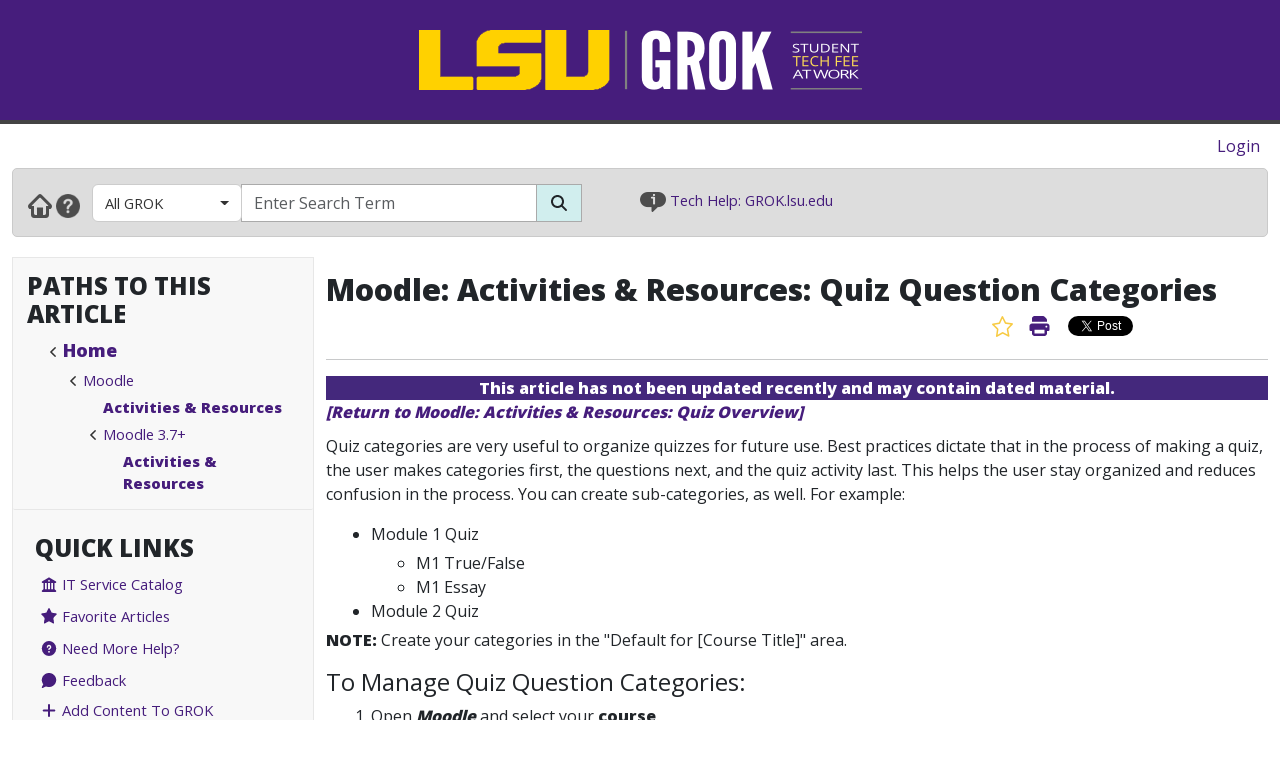

--- FILE ---
content_type: text/html; charset=utf-8
request_url: https://grok.lsu.edu/article.aspx?articleid=20346
body_size: 25396
content:


<!DOCTYPE html>

<html xmlns="http://www.w3.org/1999/xhtml" xml:lang="en" lang="en">
<head><meta charset="UTF-8" /><meta name="viewport" content="initial-scale=1.0, maximum-scale=1.0, user-scalable=no" /><title>
	Moodle: Activities & Resources: Quiz Question Categories - GROK Knowledge Base 
</title><link rel="alternate" type="application/rss+xml" title="New GROK Articles" href="Rss/rss.aspx?type=new" /><link rel="alternate" type="application/rss+xml" title="Updated GROK Articles" href="Rss/rss.aspx?type=updated" /><link rel="shortcut icon" href="favicon.ico" type="image/x-icon" /><link rel="search" href="searchprovider/grok.xml" type="application/opensearchdescription+xml" title="GROK" /><meta name="description" content="GROK Knowledgebase is Louisiana State University&#39;s online support environment." /><link href="//fonts.googleapis.com/css?family=Open+Sans:400,800" rel="stylesheet" type="text/css" /><link href='/Content/site.min.css?version=1.0.0.9' type='text/css' rel='stylesheet' /><script type='text/javascript' src='/Scripts/site.min.js?version=1.0.0.9'></script>
    <!-- Global site tag (gtag.js) - Google Analytics -->
    <script async src="https://www.googletagmanager.com/gtag/js?id=G-4DDLKCXMKD"></script>
    <!-- Matomo Tracking -->
    <script type="text/javascript" src="/Scripts/Matomo.js"></script>
    <!-- Consent JS/CSS -->
    <link rel="stylesheet" href="//lsu.edu/_resources/cookies/cookieconsent.min.css" />
    <script type="text/javascript" src="//lsu.edu/_resources/cookies/cookieconsent.min.js"></script>

    
    <script type="text/javascript">
        var grokBrowsingContext = 'public';
    </script>
</head>
<body class="body" id="siteBody">
    <noscript id="bodyNoScript">
        <span>
            <img src="https://piwik.uss.lsu.edu/piwik.php?idsite=1&rec=1" id="piwikTrackingImage" style="border: 0" alt="piwik tracking image" />
        </span>
    </noscript>
    <!-- End Piwik Tracking Code -->
    <form method="post" action="./article.aspx?articleid=20346" id="aspnetForm">
<div class="aspNetHidden">
<input type="hidden" name="__EVENTTARGET" id="__EVENTTARGET" value="" />
<input type="hidden" name="__EVENTARGUMENT" id="__EVENTARGUMENT" value="" />
<input type="hidden" name="__VIEWSTATE" id="__VIEWSTATE" value="Ft2oIRQzd/4rgoIQmZu77M0gAgwhSMiDf2EuC0h7xer9E8uv5KTRZcpb0f6KRkzpCwiGZwRzecp/bOsPn4kJQ+wZoaW7/23eKSOBSYA4Y9QNgSztE7EFq1YG/f/EeWnfAS/FK+uGbJsr6XfCRe/BBuciNOERZIOJMMq24VcwihgolppyIsdisnxb1bSVFVty9Dnwtgn0oWsW10IGWhAehQULq4Rbq1rorKaJqp8LISWIIW12H3qS51HMX7sYR5UB7eAEE82CortkDyBhX2+/kDb/oCM/BKvGhRfxzj4LnzFvLvNSPkzK/[base64]/b6SqTljHxSlnUhbdAZZz451DKSVNC2yP+LVM+prZuFgy3xQzywRBR3gMqKr8YT7XmHdJBARKMvQs6A+DUFf1z4rqgUH/39p91Ctwi6yj7a6dFqnCWAWaUTbEI9fg/MQ7NN6Tup+8ka6nNzrQ38DRnbmtoewGEbGxU5mii5jQorSakNUJcg3MAjZkbsZrG2Mg3eiFgkrjvOilG+Zh5zsemK/SkNvvodCS+EFBpzqmI7dVvK8hhvUl/9WlR0xAqceM+IYJKFDz055kwqY6C2G0r3n8SSHmbkXqVp3d/3OEH7dAXOAKUL/rIM0Uw+aZ3pIJ/GR4KIjXzVCZRLm0XssDJyYSizGibPEQeaaxkFhLqKfS8FJIIRgEcocWdGZn55pLimVmEIS+Vlesf/cX3tTMw/g7pA8fcxKAYi1HhLe67qz8whoU+c3ddWrw7PMIB2WaazkibWiA/55Tax0AMkTPMFtav/tK/oCT9Xzr4OuXIdbeIoTM8xFlloKG9cHDA/r/zmUSAT4nUxwj+UNaEHOgxKbHk2ppyx0/slupIzm9UZ9+wiRUo4Vi+Qyh5zS9hqgn8T3nmhTZPpF9UTeol9GWXrno/w6GKp9KFqBqNKV/MV4uldn8Hh5SncWTBx/nDBoPt9mhdrm49Po1aDDoBCWpidvJhaxbnUvAehPFv7kFurZxpYRYeEz7JhBd3jxt1G7r4443AgUec5VmNpaezvWc6cd6NjK53qnuzWZNRv/1cZctKBc26mW8Wjbz220FgFCcPUEMZ9QpsN7rD3AIHcObr5idq5te/[base64]/OaLJ1c8XxvfO8h36EqNN5pEjg41zic3W405mHYaunYsg3InJyJ3kHvqdKOJHjtuiwed6cwAgwE4D340NL0LVhSGTVa7SQLMqBVqZKqMnsa+DPHy+uqNcbIhYMvHOcT9PhlcgS0ISx/d1GHNk8Sc2tCtSE5uPaOcll6auYtsLCNHrrptLDHLC8vdX0ObA/Y+mV1sf5LQamwIP//uaX8TLXD4DmHgQmIhKfkQaZQApDE/hpuOHU82ouUDQ1xEmJl+iAVuKJvukStc7sY4b10H4wI2yMPr6gMK8HFQhQMagP+wkZvrS5CuA0s1gm5OEunGfkZSOQi23u3y4SXK3fdGmQ9AgY1HXZi9lhsYNRJ6No7JEqrt4iwXrq+558Ai/GuZZlt5LxbkCxKZrp/062CaJjRxXlzHFFiP6F0c8LrX1SRgJrNH0jMzBAnu76aa5EhGWLqfDweaa1lNu/BLdRwbD8kdkyoQ3W+5QnVAf4mngx0qpqej8hgKooHX2gXoqkaiAjO6gVXZeMg9rZl3/dVvLFf17GBbpmAe+9GeKba6hmD+03UV2xFr5tQaa5A0EUKLd+Pr4VGsYt+J2Jbr2lUSfCh9O5c1eLWcL1Gkyt5t/BtBz+4mvlrajNfnBEeaNVG57Y41r5F6L0BlgH0zRBGLZbG+oWAWvRvTb8KtYnfsVcjvAw012PE/Szu2ZKvD3D8xd7vd8a/KFQyy+6S/viR1mOPQFreGzE0CF5CyU+EDX0lfuPqZ1vwi3uKtNsk5+uYuU9jxNq6ncEmC1oTi56zyeuwKnrertDF/g8zvaZda+sLzKJsGsxxDDbtIgk2FjiXzc488fxNKKDhCWtHeNA3oAqlLrmsJWX/RdkD24vkL3dLMaiKPhGWaGy4mH8XJJyzyysWjKfpwVOSB++mvWaUG+MQ/[base64]/wqfodlsCICMYbdCD3tlMyWyC+WpgeMVYEHvHIVq3EayIcflJNDA7MEDDi6U/1KwHl0IZUPfqJQw/KoN8Mvh+0ZBqruRfZm7Szx5FyFC5b8EGXl5LS46CwK6d7xXlDa59l61fWMa3wAbaX47hGKzRZlrVuZ/pqgBs3Ny+J402u8FzgqGQUv0u/M6X7taFdr14xbdLnoMz0GHrp48JsPcFRPcpdTWuGWHLt13bn+6L1/O6NYF8Dci37yXBs12PGelCgzVffxI3c2rRFVDFZ9B2J+SyxTsDmdRxqszza3SA3wgW7iAR9PQ6BEDp5uIjN/GI3zcRGr1yALit3Oft2pI8A/KIQVnz8W6TI99QGBH9ySKi0uO80TK73/xS70Q8/xbBjFYrHuZAsL5Qr4/NILl4rHU0Ig5uZHpjineWff3hEcOcKlMDBdN2ByvvzCOa2FIfKPsUQrn6dOcxXHOrkQrWCen76bjgeeW9YUQOkof7U6eDmGdONXHUI0Qstg+uTXLdNxEGFqkI6XSt7r3f5z/M2raaEa/ZSFf3dzRYk40ClYDTDkALDLq0k1JyWuioBy/d/[base64]/h6MY4QZlAnQOkrxDgVyciFsO8k8Jr9pUU3mDWcPf+cWhuo3cHG9pFBCsG2YUluLBenZTyxueiNIKzud/3+FJTjsleHuQum0Rj7TE/ZAiRbqzJHPy3Uvxcelo9f0Jm0xBAgONbLlt76lMfAVV9M6A7y+HyHyVkLxg0ikQldrdjZ2GCr7zFh6wO0cFIwn6Y/A4NEaYyBUnqhX5JyBch4POuUfABLb/[base64]/GWvodpShLLhN94CIUGSG6QTZTKM7WELEq0aof049HPmCZnh0Vi7VPI1RanEP/OlyzIXDWbN2oL0tXqSIN1FApnFOzIqN4IiM7usg3WCh6hnMGYKyll5pUc2rZdih9JoPevPLWqvUO3apQ7Fw3CxP6YVUYrwDaE08Fg3sRlM84DtKGFLLLMpJeEOvjslhdt//L7WLk3vqz76A0UzsEV3PH7MKqct1/BbwuZhDwERLkSyhDcbI3l01F21LOdyub+obAWJEhWNtmlvIWZR6z5iFEriHqrQQ/Y0PY2p288IZorvyYepggm10JMwEvwpDTU6/vjpkm8tO2dQh3uSdiRNQRl4rq6XHCFFKnUccYsQRTolmkmna+tYNgWC365laSBaBl+CjWmr1lfZcP/[base64]/fPzPsabz/PCR1zFFbPmSUZZwzcr19MxrMfzCPzeAmMBUyTWyQkLtXaeScrXRZDU1U7LO3wpJat3w6Qzk7AwhoDn3NQXwRUQawjThvlOuCc/ZLGtO8jLlCdVruxVynvma3eAEaaqou5S4/4wmDFtF8SELWtQVMswGcepIFkZD6g+/Q2fDcXZm0YQYkaXDhondonmOu9yY+WuPx821GEpFaWDxFvirG3bGUHFj3BF6GPfMrA95pbbDKDvlZ3krD6erXlse/c7jzp16KiLgDp1N9ZctNDuf6KU2euFazRE0ROXXILT4YK5yKKJV8Gx4smqEx1rlaSPKnW2mtLlCir36US79jNI6lzzmHlsRS5ih2VH8VDu1igqQv8W/m6dVMKu7Iw45UD+NDTDKGe/DCPhkfx9gQrMkdfnh04OBfC4aH99DTkeKZ4jY8+S4qxoZaMtlB/BUEkMevMZ/12dH7aSmN5MzcEELxUaqbBy8MgE82fEqEMcP5RtGDvRhe5exSLcxgLVlWOHb64Brhv5H9jsXIsz0FRyquLdUhsn38NFo50F31mPxI95PSxHSHgfgnwimA+e1kR5C4Wd0CcZHbdoEBnR2Ma9oDt2xEzKleaWG17BsU+arxHOz2IVnzTQ23xsfj/O4qm5vMOJY2mPDRNV9Qca7gUDTqoomxxCvu9FkIir2Picmdh/W2sefrc38K/gKBrEwQvCYE9wLe3FOv4N2/PfdD2NgR73u6NxORVnvrM422VvKxjqR//zJfHEbIcwN8zJVUz/BwiLYBshZuxeNr2GmxrjY+VHnXA1Sp7OpaCT9GSWNzb4PhKGIp2w9z+TdnF9t9ANfShgLbLNJESJWmw8SaqMFTVzYtcamwJTFvfGFDINHFUCZdQmz5LTTVwOnQYTSl8kGMtc/BjHsLgL6mVAiFPSkWemP05sYmgtEjC14bi08L7VPn9Z7P/Q4EZqhzk9gg3QkndsxY4z42UBynSB4oSaEqaBomk18UsVoeOSuG4oGrtnyQRWO0Bct8qOLzhOzrq8YgMirXXpnDUYjMx5ar8J1rUrtdnzcoqUqVEm37OFI/2pUKmsgO9FYgS9++VDUgT7g7fJXBkKKo+13K0P4UvUR6nz2J/iGT9zCS7ncU8pPmWOKaiknUmsR8+eBuclH/HNzNq/LnDYSTYL5TNNG9jzLhiZv6yVisqFcFP+RWH51/hc+JKxH4ZbYp2XTEDGiX9GGGGPKf1XoDCLL8xqhoUOXQ/F023arWJLgrTaTvBDX/HKR1AbtG+e5IFJFl5FLz/5vJ9eAN1fRlZgiiKt1oxNfc73eu/BWs089ftekk4ETjac21VCnkrxqqf44WBQ5x/0OonjaWBDaW4Laoh89XnxQnBKWXwTguDOZY37zwp6VlS/54OpOpShDxTt6mH65pSyJV8h0AUhqCJSXpsyEqShLphgTJUiG0k8v1oollHxUIrWOQjAf1UJdsMTqVjf83M2wEHqyjnQENILcmqljKu9WnZNPuhpB9VsfVYIHYqj+y4G1T3tQExFyHRIAni++zHqQHvgp3XVoP7yzHWisLdXoC/pquAlXNLuB9Qum/Qij7fx0sVmBcq0Qal4bSAMJynOUSPh5yIFJQHcQF+xSZPTnseI91nIIfAjkSzm4OQwbBdmUW6kQZs5pV+ZPq//KirX+pmHAuNoGfoknaTrNQv8ximkbQP+Fvcl0/g/H7dABVoj75tFBoVXs5zvd4KkDxIjDpTAxAhq+x2kmQVXPFep1/UHPTxX3Y0MMTctzYF3m3NmpAMCH1Mh/w+/Te9Gf7JUoTZn2s0apJAanMrp3GjNxhKJTcq3aOQH6C+qxM5SVT6cgo1CDaYFk9gC1UtFNCYttQgXtLcoK61x9JIzyp6t/qQT0yZl5BOLDuSkMYOrTUn4kwTYiStnt4dp70x2j3s9/ggUBZYg44evytUeeVX1bbkZb5P8yvxKOL1BuphohJorcYloFC/b2XAVs1RY5FM5yato7HUqjtiLXvY4/UkeqMb1OPGZ5XtRi8+eNk+XDT3DrlPNAlJKXBXbNfO6XcClEasSOJEiGGGi/YHAmE7d5IJmFp2Ridv72GNuETg6DvQk+0NcJHO8FlE/qI7dYYRdyl8X+G0p/[base64]/iFoJNIQ0rz0XgVfaf5XJuwMDMlK+dzBVOIP0K9BNPcQhMA5owlFCqRcgfJCaKFgx51BH2T6FE/QG1QfRmzxPUwxeAtcAv3LEwi4Mbl3Okah0FPL5cw5PfSNpssAUYccFPZ+2jKaoJyTLuXb7i/GGKuKALFeX8EFF0LG9m8KX+K3d0PpcQKpiSiAPK75vXBghZtnFuqb3C0/A4vE6yvxXcogf6+Ut4u2hmPjWaZy/DMZdJR/d9L/zvN7obu2vxWA5ssMz3gxOZSGJifU6HR7Cb8A6mgyEaGxHHc7o+ZUc9AP3pYMdaXb+vnR+9H+RGNonGd/kKHPx/qjGDTiyhnoD7LDHHqdbstiBxA5cluqZcMdwqdR55fDgDg7z8Bqr7JVLHIPdUne7WCmmvkMCeQ75mTAo8+BpZqRen0sWyAXxdJ3eF+wI645GRjwhyMf+YflbCUeRpkyZv+Q2AqSl/MXWyN6qq6UowYAFVci3Rt5EpF5orRxx2NDo8J3sLxTTwoR93v0VM4kmmminoyUEEPnK01S8EsPLPQyd2/sCve6ALQsCi4wNq0K/kIBnfZUI8KBruRdnDuVEbtSBDs0BjxyeCBqzvWeq8hM7AD3XIX6iQGONB0S67M/n1v2CQgHbDO9a2BMrqvjuKYsD1Upmd1DfxLISNn67HwKJcluUC+ey2KPoFdmC7iNVxfOOrGMp4MLlCv1JFvaH4EibP24zbhvqXJflSlAZjRBSevWavKlEcEqC11stdFr/ojZVX1zrxCMqebCYhxR3ND6GVHUt11FfwnZ/BaVVlLD+/fq2jFxB+4X/7d8tgDnNrL8SxNwVfa/Kcc6yFCFCdhKvB/uDaZ1xDCvmFwQD93NPhmz0NWbEPamWqIMZcWJKMOwYZaBi3oY2c2ickTlYhakmoTIVL0caLoGi/Kesv8JEZKIPTYLahXyYn8gMNQH6LDldPPWqZuMzkVUtjXgkgMj/Mzu/PcwbQ2gjldjGRNtPO5buxp+FFXsyoRgY0TvA4wKUvnlHH7P9mvetpNVjHpL4MKuU67zcJK5yJk3ECNWxhXYV4/44UFseAkRFZYBEnCuQOFAUez45iDKmJxJF0BI1waCv6xF7XLC9JLVs9jN0cuD1Y8BhkMbUzO17XHXLh9C+IAL7ttblGGIJUTp9fLu3aZaEC4uDEUkwDYK3803hkGnHHFyX8eUEWvlfW/eZ6A5YpJn5TPunmRBp9ldlHuNb7sfS9aC7sf5eWicO9NhKdZ8vlcvQHALkKQ/Fw61Ry5QI5WqWVu5ymckIjEBIey1TJHTYaNWFgWWQex8EyYGPSXMn13+ycXxO055cFbCpUoR/jlQwEv+LP4w9kOtFiIdw/k/9l3xDTDogQ8oKi+QDLXAb07lDYUCfCW+IQtfrdnoIHBGqnECew6GzEUZoW19F/ioHmGzap5vYtkFHII4jvSKh5EQqMf0sL95awN/nfvxNRuBQW9jSZoMncUipyR9WuXHjEsNOGqwyhFC5JAz6qCt2uGkv0ymsntE4dGD7dX84H8rE7mbyNvEXS7fopRBW6cK1R6j2jMooOmeHuJIEQ7oiabi1g9x640/RCVDxpfcthrzQg2h2UZYPtk+iWQbS4BOIpnN/zhA2TpVje1/txuVU2iwgj4IUFmvbgzEtr8dNd7OSSK+HcTouczNtIICJc/9ktWVii7k2UBadJGAOdNBct8EMdk2tPS/XaAA5anRNAATbFk6wF33sqAUavCKD/poZ2JWmiUqofyWADvmP9FyXvHP17CmJR1rrAdUO9fEgXfQEk+5gAAdwgj6h/WMxNQpXCb2wdpfOiQEguMnkqdxUCNF7ARtTgVjUNszwy/qOGqNPK/DpFYctO+T5xAtVmyjikXqJER5lFLBicCUTKrTZOXZf4UriOOiLloFWnKc53EHjf+2D9+Y0GYWATMAUsJ4+Qu1bB1A2i14OSaYfL7a/L9740ArVySqisISWCVKYLC+8PFaVK+0Pjlp0nmB3WkuyW+m+Pccf/QYRsaG/MkXIHDSp4+viUktQR1qekaIfE1zMKk+YiOyWGoSPwfkVDJzYXZFkfYIHDlToobsL60W5Rn4Fg07QiHYjveT2dbUBdVPOxIUsjSXv8PpkPYKrWSXaZWIR3I3vM/Il9pI6/zMnNrTibCfukt7N8v+fmkK3cHJ6RsgF1R0L4bcAaQSgWM5u9yR34EOLyD8VVZVw3TJhu9dZNqweB91cDpllVx7fYH0mKuveKITony1NHzfrHV5DiuA7l9oTFtR/7+jHobLtBpXseT+p7Qw9fzgjCbCqEvdQslFMQ8tKELTBo86jvLH1uyZnU2y+Bb584En2x4rTcG4Iwx5kQyBg+AQXJ0CNjrAF1NhyUShEzkLtaBGdh6WCQJ4Vw874iaYCta64ldYC24vk6u5TOh+dTLbmNjHu63okv3Fd0Cvg19wZrG/BFfXaPFtZA8d0/5FiIb74aC34NNxlrrLW2I71g3cqS/G8tuOs8igPn7DpHikqfJsSKPz+2wU8YCs1mi8S2k3UdYu7iK7IE33wZZ/atKkIYWiSJH0qE2VUu62cXrqBiL2E6CKiWzhhUchb2rw9wSHqND/I4tAGm0kcqvtqu1TjumhYpo/JngZH49+opZX5WZKKg35s/PUZzztCoIWIY/G+olfxYHIcUasnT089kk+de21iXYw5vuXpnJ/C1qwVgKFw5keFyjJkfTJ2c1g7OS/Co6jKRoB8CPX6psG/z8cTRhti9FClnin5NF5RPX8g8eNxKqPHjsQdf284V+HFiDuWoo0Xs7phEgKrdohfubVuadV2IEstJj5JC7tqSbE/T3kDl13PcbeM9uy0v1HUz83ueGCol2ctvWn3q3KGl1xutOJH64sb+tuSXzUAiCd3t39lUFMv+NN04CO0fq1yooAwLARNROe6iAxoxrg4e2My8BSW39XvTY/HzohsfL+5IZtZ975m9sUji1TWNluHXVam09WxRjARier4hxKLcOQxeBa0C5I/pjEFjyDfunf5WSUMMS8nFysHUvSvLZL/Gn/jLEeo7t6MaTLjjfVd6FtzIUXmoewg4pDCt2IMXlU3vV+LDNNUmdv8U35yoUpHg1VkzTdZhq+yIP+/MS6dSywug9VdpQvaDoJckW3oj0zzW6HzGpNT30ET39vkHJWpc8I37MdnQzobF3AtxCCAqqceJM1pq+RDm7KZGCUxiVcYJaNMaEo9wPYy0OXezb0S1h/UVi9BjO/zosu7r4+9mrEkTXnkfy1GLX7rEoWIQk1Xpt5dS59dQLQZWGtaMJN8pB5bzSTSo1H39hnWnfYtAiZJdu1qBTFj4XJfuPf6YqtkaTPD60Y7WX6iRWkiNm+K7/Htn3aZlbQtGZscdCFH/GZ30hQBvTzf43Zqx8oy64yVYclD3eQOwzWnwtSmo6KJbn2hCF4O17+/jWf4AAjzKutkw+0yOQLRuYJhOOt59J0x/MODhbKhqVsCwhMNdcluc2lLULm3jzPDzl5y/nfZ4pOQAuwz3xptaOHura63MXwAHITdbZNDQu6PjBxRFX3ko2btonb+3rnWbQOa/KZFHcKTzIiDpZmz0k9K994TR4H1vvQS/QjAjYLEsyjAvD2vaKUprv9sGgDek0PjF4i+/mz+8YHOZZBUUD0FCHUUfuusdx1cMkI6uj/[base64]/d5cMY2W81d9YpLRbIG9FV5lq2pOEkwteK90mGOErZFXuPoMwyUvBwMlHVtp3oj0UcxfSYZwMZbrr0/n5aiV6YVe3ttYMXiEaMs3OgQk0CusRdwQqGpViOeO8NYrabzioWtHbgHYKG+7ZqvGAMhYRMw5cvCXmTpe2n/vyrze6yU8EazXQkXrmpjkmVNzryO4NAF6pryQow50DhLqljp/CpQMT1+1pCcN9twPVu1EIiWdXiT74XrX8awrYOcBorvm+KMBMFCFcePThNFmrhmmS2XbmQQE22EjDSUZHcC1bd5Wf7y/j+W/[base64]/hPnntsy97JKFUl/oBbSGyngRps7WDy1jhKjbaD1KS1RFFIgznLn/UoTTD2iKqADsd0t5MMu9Nc44tAL25cMND3TPJO4Yk05TtKeZDS5YBFfpkM5tbRqBHd7I1uUzS6f5mznm2duiQGhvVE6gWs3xaxL5exNwqOLjsPFF18jv+JlyIRhg90QX08aqUHujaylRkcyb8dVH2vTn/gAnuAqr4kFeBAAtK4hrnLv1JfT3b6pUtvlFYomZc2hsiqUBNiZG/HVAD7lotLFVNU/1i7SfhCt4OjRMXTHy7AHuItFg9EhdHluc0GQVHE61lW1t6k4WZjmnpQ7Fb7KU5ekGzD9OrfzWt/iSm2Ks1rw4tx7BMizQodI8beDEcA84KMAYzv2ga4GOMhpZtfG0e4VSuzwqfhrUJLwIcbdrvVZOYqK6IQ2wHMVd/[base64]/[base64]/mbfQe3Y7Ytav1pdBL2Bm0Ij4lgn+m7Cu2DJVLhtTGRKI8NFjsKcOdrx5FVbT75ZfM4FTE7IDGCwQSDTHkZXA0RF7Y47JED" />
</div>

<script type="text/javascript">
//<![CDATA[
var theForm = document.forms['aspnetForm'];
if (!theForm) {
    theForm = document.aspnetForm;
}
function __doPostBack(eventTarget, eventArgument) {
    if (!theForm.onsubmit || (theForm.onsubmit() != false)) {
        theForm.__EVENTTARGET.value = eventTarget;
        theForm.__EVENTARGUMENT.value = eventArgument;
        theForm.submit();
    }
}
//]]>
</script>


<script src="/WebResource.axd?d=pynGkmcFUV13He1Qd6_TZGGLyQkRdc-6WN9s9C4pUnkLCdzIuOx4b5jS0Rw7EtEUHq5HLft5ozw4goVzBVAs1Q2&amp;t=638901346312636832" type="text/javascript"></script>


<script src="/ScriptResource.axd?d=NJmAwtEo3Ipnlaxl6CMhvnAoQyxS2Wq32GF1H2e3jWxLC1uJ8_2SVJGdCBiKq76Ulb5nYGYZFN9oIC7tabiy_qX5QG_E8qZ5mHXTWVfKx04lvAOhOS2NyqD8mywI9Rz9QACMpECmt_Q5XNd1TKzJVBIz6PPdYmJ7azawog8wMhY1&amp;t=345ad968" type="text/javascript"></script>
<script src="/ScriptResource.axd?d=dwY9oWetJoJoVpgL6Zq8OMWurAlkuEy8uFh8E2RCX3ah4FEuQYbl2y9gsbDGQcOAQmt2WgvQJTzfalJGteuh0vBDQBRp3VvBoVWfPKyWRxfIzGDZhcIp8KN9gzhF6nmQBPTHLoD-vD2BD9y5JKXEcJNqZ6r_aSQqVDl4Rk-5ycg1&amp;t=345ad968" type="text/javascript"></script>
<script src="/ScriptResource.axd?d=yK6HWheYVORsgudQ-CGP61w9WioePEpx5ry_q1dNuXGf5ZiABCDy3B4KO_O92vm19Ab6Zu2ajs4yTxMlyJp5brNMU89Pe13oQrsiAJq-tXvGzwtqj7h8mIxZIryNXA5bJLn_l-74O2A1n05l1HIoXV05pUP3z-H1Gv4MwbcFpCYbxv-8_dLsi4I3-KhCzum70&amp;t=345ad968" type="text/javascript"></script>
<script type="text/javascript">
//<![CDATA[
Sys.Services._AuthenticationService.DefaultWebServicePath = 'Authentication_JSON_AppService.axd';
//]]>
</script>

<script src="/WebResource.axd?d=JoBkLzP19aTuxbWOhHobYkREXIc3Co_PmL6YbS4rqmpXrd4PRhvRzxTon3rUBHwO7dznVxK1eTxMYrG60opHow2&amp;t=638901346312636832" type="text/javascript"></script>
<div class="aspNetHidden">

	<input type="hidden" name="__VIEWSTATEGENERATOR" id="__VIEWSTATEGENERATOR" value="2173C2F0" />
	<input type="hidden" name="__SCROLLPOSITIONX" id="__SCROLLPOSITIONX" value="0" />
	<input type="hidden" name="__SCROLLPOSITIONY" id="__SCROLLPOSITIONY" value="0" />
	<input type="hidden" name="__EVENTVALIDATION" id="__EVENTVALIDATION" value="/plSCESlLE1QqZoYQnsUvu28OGmiM0F2yjXhLzw7iPiMNaT90CmTp/Ny22OfCDdPWhE5qT7deorCgXSS5iyzvbiggaPMe0xlk+aXq7/bEv7lh1cbP4qX2Ky6lis6+Ccoi4CH6OCPvh7sZJXtjMgclALyrIUltawk2bSvzDmM2xkbtQhCdeDRPdxEqO4c8nd+UMDO1TGjfRtnquZSuBIxMun9SxuJ/L17RrnGOyYQ13VNx3qhiz+ZxtxDlmiwDfKHz52l4ddTD73o87kg0exFAggUBb6ugoi6/RHdMhFTXCATeRP5MhIykqsxGH+mKeTUzQIhkSkqo99XhEZIdzVqZ5aO89zrhOUa8HaQdoyJBbTSyRYF9M5CaO42O9mCXY2wrB3iTyG0S6yRHOJkC5u+XZjlW0/X5zWWsFgoMTAGg16DVy04ux4kYk+0LfvxECFQCGEK9DWc/J73/2Xoewx6Ng==" />
</div>
        <script type="text/javascript">
//<![CDATA[
Sys.WebForms.PageRequestManager._initialize('ctl00$ctl00$smPublicMaster', 'aspnetForm', [], [], [], 90, 'ctl00$ctl00');
//]]>
</script>

        <div class="masthead" style="border-bottom: 4px solid #444; margin-bottom: 0;">
            <div style="margin-left: auto; margin-right: auto; text-align: center;">
                <a id="ctl00_ctl00_hlLogo" class="responsive-image no-underline" href="https://grok.lsu.edu/">
                    <img class="hidden img-fluid" style="margin: auto" data-maxscreenwidth="699" src="/Static/Images/Logos/GROK_Logo_small.png" alt="GROK Logo" />
                    <img data-minscreenwidth="699" src="/Static/Images/Logos/GROK_Logo_large.png" alt="GROK Logo" />
                </a>
            </div>
        </div>
        <div>
            <div style="margin-bottom: 0; background-color: #4f4f4f;">
                <div style="margin-left: auto; margin-right: auto; text-align: center;">
                    <div class="container-fluid">
                        <div class="col-xs-12" style="background-color: #4f4f4f;">
                            <div style="background-color: #4f4f4f; vertical-align: middle; margin-left: auto; margin-right: auto; text-align: center;">
                                <span style="font-size: 50px; color: White;">
                                    
                                </span>
                            </div>
                        </div>
                    </div>
                </div>
            </div>
            <div class="row-fluid">
                <div class="col-xl-12" style="padding: 0">
                    <div id="user-navigation-map" style="padding-top: 10px; padding-bottom: 10px; padding-right: 10px; text-align: right">
                        <div>
                            
    
    
    <div style="display: flex; justify-content: flex-end">
        <span class="d-none d-md-block">
            
            
        </span>
        <span style="padding-right: 10px;">
            
                    <a id="ctl00_ctl00_SiteLoginBar_lvSignIn_hlLogin" href="https://grok.lsu.edu/login.aspx?ReturnUrl=https://grok.lsu.edu/article.aspx?articleid=20346">Login</a>
                
        </span>
    </div>
    

                        </div>
                    </div>
                </div>
            </div>
        </div>
        <div class="container-fluid">
            <div class="row">
                <div class="col-xl-12" style="padding: 0;">
                    <div class="navbar navbar-default" role="navigation" style="background-color: #ddd; border: 1px solid #cacaca; margin-bottom: 20px; padding: 0; border-radius: 5px">
                        <div class="tw-navbar col" style="padding-bottom: 9px;">
                            <div class="nav">
                                <div class="tw-navwrapper">
                                    <div class="mb">
                                        <div class="navbar-link-group" style="padding-top: 5px">
                                            <a id="ctl00_ctl00_hlHome" class="navbar-link" title="Home" href="https://grok.lsu.edu/"><img alt="Home" src="/static/images/NavGlyphs/Home.png"/></a>
                                            <a class="navbar-link" title="Help" href="/About.aspx">
                                                <img alt="Help" src="/static/images/NavGlyphs/help.png" />
                                            </a>
                                        </div>
                                        <div class="navbar-form tw-searchbar col-xs-3 col-md-9" role="search" style="border: 0;">
                                            <div class="input-group">
                                                <div class="d-none d-lg-flex input-group-prepend tw-searchfilter" style="color: white; border-radius: 5px 0 0 5px">
                                                    <button type='button' class='btn btn-grok-category dropdown-toggle' data-bs-toggle='dropdown' aria-haspopup='true' aria-expanded='false'>All GROK<span class='caret'></span></button><ul class='dropdown-menu' role='menu'><a class='dropdown-item' href='browse.aspx?parentCategoryId=0'>All GROK</a></li><li role='separator' class='dropdown-divider'></li><a class='dropdown-item' href='browse.aspx?parentCategoryId=1554'>Accessibility Resources</a></li><a class='dropdown-item' href='browse.aspx?parentCategoryId=1536'>Accounts</a></li><a class='dropdown-item' href='browse.aspx?parentCategoryId=1562'>Campus Resources & Technology</a></li><a class='dropdown-item' href='browse.aspx?parentCategoryId=1378'>E-mail Services</a></li><a class='dropdown-item' href='browse.aspx?parentCategoryId=3187'>Ed Tech- Resources & Best Practices</a></li><a class='dropdown-item' href='browse.aspx?parentCategoryId=80'>Faculty & Staff</a></li><a class='dropdown-item' href='browse.aspx?parentCategoryId=3666'>GeauxGrants</a></li><a class='dropdown-item' href='browse.aspx?parentCategoryId=120'>ITS Departments</a></li><a class='dropdown-item' href='browse.aspx?parentCategoryId=1523'>Linux</a></li><a class='dropdown-item' href='browse.aspx?parentCategoryId=2679'>LSU Online</a></li><a class='dropdown-item' href='browse.aspx?parentCategoryId=155'>Mac</a></li><a class='dropdown-item' href='browse.aspx?parentCategoryId=1370'>Mobile Devices</a></li><a class='dropdown-item' href='browse.aspx?parentCategoryId=3428'>Moodle</a></li><a class='dropdown-item' href='browse.aspx?parentCategoryId=1721'>myLSU Portal</a></li><a class='dropdown-item' href='browse.aspx?parentCategoryId=2172'>Networking</a></li><a class='dropdown-item' href='browse.aspx?parentCategoryId=2414'>Operating Systems</a></li><a class='dropdown-item' href='browse.aspx?parentCategoryId=3686'>Remote Proctoring</a></li><a class='dropdown-item' href='browse.aspx?parentCategoryId=1811'>Security</a></li><a class='dropdown-item' href='browse.aspx?parentCategoryId=391'>Students</a></li><a class='dropdown-item' href='browse.aspx?parentCategoryId=3701'>TeamDynamix: ITS Self-Service Portal</a></li><a class='dropdown-item' href='browse.aspx?parentCategoryId=1073'>TigerWare / Software</a></li><a class='dropdown-item' href='browse.aspx?parentCategoryId=1603'>Training & Employee Development</a></li><a class='dropdown-item' href='browse.aspx?parentCategoryId=1627'>Web Browsers</a></li><a class='dropdown-item' href='browse.aspx?parentCategoryId=119'>Windows</a></li><a class='dropdown-item' href='browse.aspx?parentCategoryId=3377'>WorkDay</a></li><a class='dropdown-item' href='browse.aspx?parentCategoryId=3668'>Zoom</a></li></ul>
                                                </div>
                                                <input name="ctl00$ctl00$txtSearchString" type="text" id="ctl00_ctl00_txtSearchString" class="form-control searchBox" aria-label="Search Box" title="Search Box" placeholder="Enter Search Term" autocomplete="off" style="border: 1px solid #aaa;" maxlength="255" />
                                                <div class="input-group-append">
                                                    <button onclick="__doPostBack('ctl00$ctl00$btnSearch','')" id="ctl00_ctl00_btnSearch" class="btn btn-default rounded-0" aria-label="Search Button" type="submit" style="background-color: #D1EEEE; border: 1px solid #aaa; border-collapse: collapse;">
                                                        <span class="fas fa-search"></span>
                                                    </button>
                                                </div>
                                            </div>
                                        </div>
                                    </div>
                                </div>
                                <div title="Infobar" class="infobar d-none d-lg-inline" style="padding-top: 5px; text-align: left; font-size: 11pt">
                                    <img alt="info icon" src="/Static/images/info.png" style="height: 20px;" />
                                    <span id="InfoBarContent"></span>
                                    <script type='text/JavaScript'>var InfoBarWebClientServiceRoot = 'https://infobar.uss.lsu.edu/api/InfoBarController/';var CycleAllbool = false;</script><script src='https://infobar.uss.lsu.edu/Static/JS/Infobar.js' type='text/JavaScript'></script>
                                </div>
                            </div>
                        </div>
                    </div>
                </div>
            </div>
        </div>
        <div class="container-fluid">
            <div class="row">
                <div class="col-lg-3 col-xs-12 sidebar_wrapper flush flush-left">
                    
    
    <div id="ctl00_ctl00_siteSideBar_SiteBarTop_pnlCategoriesTree">
	
        <div class="sidebar" style="padding-left: 0; padding-right: 0">
            <div class="navbar-header d-lg-none collapse-header">
                <span class="collapsed-text"><strong>Browse</strong></span>
                <button id="" type="button" class="navbar-toggler sidebar-activate collapsed float-right" data-bs-toggle="collapse" data-bs-target="#sidebar-browse" aria-expanded="false">
                    <span class="visually-hidden">Expand Navbar</span>
                    <span class="fas fa-bars"></span>
                </button>
            </div>
            <div id="sidebar-browse" class="navbar-collapse sidebar-domain-dropdown collapse d-lg-block">
                <div class="sidebar-section" style="padding: 10px">
                    <div class="sidebar-section-heading-container">
                        <h4 class="sidebar-section-heading">Paths to this article
                        </h4>
                    </div>

                    <div style='padding-left:20px'><ul class='BreadCrumbTree'><li class=''><a href='https://grok.lsu.edu/' class='BreadCrumbVerticalHome'>Home</a><ul class='BreadCrumbTree'><li class=''><a href='https://moodle.grok.lsu.edu/'>Moodle</a><ul class='BreadCrumbTree'><li class='BreadCrumbTreeCurrent'><a href='browse.aspx?parentCategoryId=3429&searchString='>Activities & Resources </a></li></ul><ul class='BreadCrumbTree'><li class=''><a href='browse.aspx?parentCategoryId=3687&searchString='>Moodle 3.7+</a><ul class='BreadCrumbTree'><li class='BreadCrumbTreeCurrent'><a href='browse.aspx?parentCategoryId=3688&searchString='>Activities & Resources</a></li></ul></li></ul></li></ul></li></ul></div>
                </div>
                <div class="sidebar-section-group">
                </div>
                <div class="sidebar-section-group">
                    <div class="col-xs-12 sidebar-section" style="padding: 10px;">
                        <div class="sidebar-section-heading-container">
                            <h4 class="sidebar-section-heading">Quick Links
                            </h4>
                            <div class="sidebar-section-group" style="padding-left: 0;">
                                

<ul style="list-style: none; padding-left: 0;">
    <li style="line-height: 30px; padding-left: 0;">
        <a href="/ItServiceCatalog.aspx" style="vertical-align: middle;padding-left: 0;" class="GROKItemAreaListLink">
            <span class="fa fa-university" aria-hidden="true"></span>
            IT Service Catalog
        </a>
    </li>
    <li style="line-height: 30px;padding-left: 0;">
        <a href="../FavoriteArticles.aspx" style="vertical-align: middle;padding-left: 0;" class="GROKItemAreaListLink">
            <span class="fas fa-star" aria-hidden="true"></span>
            Favorite Articles
        </a>
    </li>
    <li style="line-height: 30px;padding-left: 0;">
        <a href="https://itsm.lsu.edu" style="vertical-align: middle;padding-left: 0;" class="GROKItemAreaListLink">
            <span class="fas fa-question-circle" aria-hidden="true"></span>
            Need More Help?
        </a>
    </li>
    <li style="line-height: 30px;padding-left: 0;">
        <a href="/WebsiteFeedback.aspx" style="vertical-align: middle;padding-left: 0;" class="GROKItemAreaListLink">
            <span class="fas fa-comment" aria-hidden="true"></span>
            Feedback
        </a>
    </li>
    <li style="line-height: 25px;padding-left: 0;">
        <a href="/RequestContentUnit.aspx" style="vertical-align: middle;padding-left: 0;" class="GROKItemAreaListLink">
            <span class="fas fa-plus" aria-hidden="true"></span>
            Add Content To GROK
        </a>
    </li> 
</ul>
 
                            </div>
                        </div>
                    </div>
                </div>
            </div>
        </div>
    
</div>

    

    <input type="hidden" name="ctl00$ctl00$siteSideBar$hfUsername" id="ctl00_ctl00_siteSideBar_hfUsername" value="None" />
    <input type="hidden" name="ctl00$ctl00$siteSideBar$hfCurrentCategory" id="ctl00_ctl00_siteSideBar_hfCurrentCategory" value="0" />
    <input type="hidden" name="ctl00$ctl00$siteSideBar$hfPortalCategoryId" id="ctl00_ctl00_siteSideBar_hfPortalCategoryId" value="0" />
    <input type="hidden" name="ctl00$ctl00$siteSideBar$hfPortalName" id="ctl00_ctl00_siteSideBar_hfPortalName" />
    

                </div>
                <div class="col-lg-9 col-xs-12 content_wrapper flush" style="padding: 0">
                    <div class="flush content clearfix">
                        
    
    <div id="Article" style="width: 100%;">
        <div style="margin-bottom: 15px;">
            
        </div>

        

        

<div id="Article" class="ArticleBody" style="width: 100%;">
    <div style="margin-bottom: 15px;">
        <div id="ArticleTitle" style="text-align: left; width: 100%;">
            <h3 style="font-size: 1.90em;">
                <span id="ctl00_ctl00_siteContent_ContentPlaceHolder1_ArticleCC_lblTitle" style="font-weight: bold;">Moodle: Activities & Resources: Quiz Question Categories</span>
            </h3>
        </div>
        <div style="text-align: right; width: 100%;">
            <div id="ctl00_ctl00_siteContent_ContentPlaceHolder1_ArticleCC_pnlArticleTools">
	
                <a id="ctl00_ctl00_siteContent_ContentPlaceHolder1_ArticleCC_lbAddToFavorites" class="addFavorite" title="Add to Favorites" href="javascript:__doPostBack(&#39;ctl00$ctl00$siteContent$ContentPlaceHolder1$ArticleCC$lbAddToFavorites&#39;,&#39;&#39;)" style="vertical-align: top;"><span class="visually-hidden">Favorite Article</span></a>
                
                <a id="ctl00_ctl00_siteContent_ContentPlaceHolder1_ArticleCC_hlPrintable" title="Print View" href="https://grok.lsu.edu/article.aspx?articleid=20346&amp;printable=y" target="20346" style="text-decoration: none;">
                    <i class="fas fa-print" aria-hidden="true" style="font-size: 15pt; vertical-align: top;"></i>
                    <span class="visually-hidden">Print Article</span>&nbsp;&nbsp;</a>
                <span class="d-xs-none">
                    <iframe allowtransparency='true' frameborder='0' scrolling='no' src ='//platform.twitter.com/widgets/tweet_button.html' style='min-width:80px;max-width:80px; height:21px;'></iframe><iframe src='https://www.facebook.com/plugins/like.php?href=https%3A%2F%2Fdevelopers.facebook.com%2Fdocs%2Fplugins%2F&width=120&layout=button&action=like&size=small&share=true&height=21&appId' width='120' height='21' style='border:none;overflow:hidden' scrolling='no' frameborder='0' allowfullscreen='true' allow='autoplay; clipboard-write; encrypted-media; picture-in-picture; web-share'></iframe>
                </span>

            
</div>
        </div>
        <hr />
        <div class="GROKBanner">
            <div>This article has not been updated recently and may contain dated material.</div>
        </div>
        <div>
            

<div id="ctl00_ctl00_siteContent_ContentPlaceHolder1_ArticleCC_OverviewArticleBanner_pnlOverviewMember">
	
    <div style="padding-bottom: 10px;"><em><strong><a id="ctl00_ctl00_siteContent_ContentPlaceHolder1_ArticleCC_OverviewArticleBanner_hlReturnToOverview" href="/article.aspx?articleId=20185">[Return to Moodle: Activities & Resources: Quiz Overview]</a></strong></em></div>

</div>

        </div>
        <div>
            <p>Quiz categories are very useful to organize quizzes for future use.&nbsp;Best practices dictate that in the process of making a quiz, the user makes categories first, the questions next, and the quiz activity last. This helps the user stay organized and reduces confusion in the process. You can create sub-categories, as well. For example:</p>

<ul>
	<li>Module 1 Quiz
	<ul>
		<li>M1 True/False</li>
		<li>M1 Essay</li>
	</ul>
	</li>
	<li>Module 2 Quiz</li>
</ul>

<p><strong>NOTE:</strong>&nbsp;Create your categories in the &quot;Default for [Course Title]&quot; area.</p>

<h4>To Manage Quiz Question Categories:</h4>

<ol>
	<li>Open&nbsp;<em><strong>Moodle&nbsp;</strong></em>and select your <strong>course</strong>.<br>
	&nbsp;</li>
	<li>In the&nbsp;<em>Administration</em><strong>&nbsp;</strong>block, click&nbsp;<strong>Question Bank </strong>then click on <strong>Questions</strong>.<br>
	<img alt="admin menu with question bank selected" style="border-width: 1px; border-style: solid; width: 220px; height: 474px;" src="image/56584.png"><br>
	<br>
	&nbsp;</li>
	<li>Click<strong>&nbsp;Categories</strong><br>
	<img alt="question bank page with categories tab selected" class="img-responsive" style="border-width: 1px; border-style: solid; width: 500px; height: 367px;" src="image/55994.png"><br>
	<br>
	&nbsp;</li>
	<li>To add a category, fill out the form at the bottom of the page. It will require you to place the category under an existing category or make it a <strong>Top</strong> category. Give the category a name that indicates what kind of questions you plan to put into it, according to the needs of the course (e.g., Module 1 Quiz_T/F). Add <strong>Category</strong>&nbsp;<strong>info</strong>&nbsp;underneath this name if necessary.</li>
</ol>

<p style="margin-left: 40px;"><img alt="Add Category settings tab" style="border-width: 1px; border-style: solid; width: 711px; height: 293px; margin-left: 1px; margin-right: 1px;" src="image/43884.png"></p>

<p style="margin-left: 20px;"><br>
<br>
5. Click the&nbsp;<strong>Add category</strong>&nbsp;button at the bottom when done.</p>

<p style="margin-left: 20px;">6. Continue this process until all desired categories are created. Categories can be <strong>moved up or down</strong> in the&nbsp;list by using the arrows or be <strong>deleted</strong> by clicking on the &#39;X&#39; button to the right of the names. The left and right arrows moves the category<strong> in</strong>&nbsp;(as a subcategory) or<strong> out</strong> (as a main category).</p>

<p style="margin-left: 30px;"><img alt="Category listing" style="width: 750px; height: 177px; border-width: 1px; border-style: solid; margin-left: 1px; margin-right: 1px;" src="image/42863.png"><br>
<br>
&nbsp;</p>

<h4 style="margin-left: 10px;">Resources:</h4>

<ul>
	<li style="margin-left: 10px;">MoodleDocs: <a href="https://docs.moodle.org/39/en/Question_categories" target="_blank"><strong>Question Categories</strong></a><br>
	&nbsp;</li>
</ul>

<p style="margin-left: 10px;"></p><div style="margin-left: 10px;"><h4>Support &amp; Training</h4>

<p style="margin-left: 10px;">The Faculty Technology Center (FTC) provides Moodle support by email, by phone, or live through Zoom. For contact information, please see the article <strong><a href="article.aspx?articleid=16823">Faculty Technology Center: LSU Overview</a></strong>. To connect through Zoom and for further information on support services and training, see the <strong><a href="https://online.lsu.edu/faculty/home/" target="_blank">LSU Online &amp; Continuing Education Faculty Resources &amp; Support page</a></strong>.</p>

<p style="margin-left: 10px;">The FTC also provides just-in-time faculty training opportunities and recorded training sessions. Attending at least one training session for Moodle upgrades is highly recommended. For a comprehensive list of available workshops and recordings, please see the <strong><a href="https://online.lsu.edu/faculty/trainings/technology-training/" target="_blank">LSU Online &amp; Continuing Education Technology Training page</a></strong>.</p>
</div><p style="margin-left: 10px;"></p>

        </div>
        <div>
            <label for="ctl00_ctl00_siteContent_ContentPlaceHolder1_ArticleCC_lblarticleid" id="ctl00_ctl00_siteContent_ContentPlaceHolder1_ArticleCC_lblArticleLabel" style="font-size:XX-Small;">Article ID: </label>
            <span id="ctl00_ctl00_siteContent_ContentPlaceHolder1_ArticleCC_lblarticleid" style="font-size:XX-Small;">20346</span>
            <br />
            <label for="ctl00_ctl00_siteContent_ContentPlaceHolder1_ArticleCC_lblLastUpdatedValue" id="ctl00_ctl00_siteContent_ContentPlaceHolder1_ArticleCC_lblLastUpdatedLabel" style="font-size:XX-Small;">Last Updated: </label>
            <span id="ctl00_ctl00_siteContent_ContentPlaceHolder1_ArticleCC_lblLastUpdatedValue" style="font-size:XX-Small;">3/1/2024 10:38:57 AM</span>
            <br />
            <br />
        </div>
        <div>
            
            
        </div>
    </div>

    
    
</div>


        <div id="ctl00_ctl00_siteContent_ContentPlaceHolder1_pnlFeedback">
	
            

<div class="card">
    <div class="card-header">
        <span class="GROKPanelHeader">We love feedback!  Please Help us improve this article.</span>
    </div>
    <div class="card-body form">
        <div class="form-group">
            
        </div>
        <div class="form-group">
            <div class="form-group">
                <label for="ctl00_ctl00_siteContent_ContentPlaceHolder1_SubmitArticleFeedback_ddlRating" class="control-label align-top">
                    Article Rating (Optional):
                </label>
                <div id="rater"></div>
                <select name="ctl00$ctl00$siteContent$ContentPlaceHolder1$SubmitArticleFeedback$ddlRating" id="ctl00_ctl00_siteContent_ContentPlaceHolder1_SubmitArticleFeedback_ddlRating" style="display:none;">
		<option value="0">Not rated</option>
		<option value="1">Click to rate the article &quot;Awful&quot;</option>
		<option value="2">Click to rate the article &quot;Bad&quot;</option>
		<option value="3">Click to rate the article &quot;Good&quot;</option>
		<option value="4">Click to rate the article &quot;Great&quot;</option>
		<option value="5">Click to rate the article &quot;Excellent&quot;</option>

	</select>
            </div>
        </div>
        <div class="form-group">
            <label for="ctl00_ctl00_siteContent_ContentPlaceHolder1_SubmitArticleFeedback_txtEmail" class="control-label">
                Email Address (Optional, unless you would like to hear back from us):
            </label>
            <input name="ctl00$ctl00$siteContent$ContentPlaceHolder1$SubmitArticleFeedback$txtEmail" type="text" id="ctl00_ctl00_siteContent_ContentPlaceHolder1_SubmitArticleFeedback_txtEmail" class="form-control" />
            
        </div>
        <div class="form-group">
            <label for="ctl00_ctl00_siteContent_ContentPlaceHolder1_SubmitArticleFeedback_txtComment" class="control-label">
                Comments:
            </label>
            <textarea name="ctl00$ctl00$siteContent$ContentPlaceHolder1$SubmitArticleFeedback$txtComment" rows="2" cols="20" id="ctl00_ctl00_siteContent_ContentPlaceHolder1_SubmitArticleFeedback_txtComment" class="form-control" style="height:70px;">
</textarea>

        </div>
        <div class="form-group" style="display: none">
            <label for="ctl00_ctl00_siteContent_ContentPlaceHolder1_SubmitArticleFeedback_txtNote" class="control-label">
                Note:
            </label>
            <textarea name="ctl00$ctl00$siteContent$ContentPlaceHolder1$SubmitArticleFeedback$txtNote" rows="2" cols="20" id="ctl00_ctl00_siteContent_ContentPlaceHolder1_SubmitArticleFeedback_txtNote" class="form-control" style="height:70px;">
</textarea>
        </div>
        <div class="form-group">
            <div style="font-size: smaller; font-weight: bold;">
                GROK is a resource of Louisiana State University developed and maintained with support of the LSU Student Technology Fee.&nbsp;We love getting feedback from the general public, but our support efforts are generally dedicated to the <span style="text-decoration: underline">LSU community</span>.&nbsp;Thanks for your understanding!
            </div>
        </div>
        <div class="form-group">
            <input type="submit" name="ctl00$ctl00$siteContent$ContentPlaceHolder1$SubmitArticleFeedback$btnSubmit" value="Submit" id="ctl00_ctl00_siteContent_ContentPlaceHolder1_SubmitArticleFeedback_btnSubmit" class="btn btn-primary btn-lg" style="float: left;" />
            
        </div>
    </div>
</div>
<script type="text/javascript">
    $(function () {
        var myRater = rater({
            starSize: 32,
            element: document.querySelector("#rater"), rateCallback: function rateCallback(rating, done) {
                myRater.setRating(rating);
                $("#ctl00_ctl00_siteContent_ContentPlaceHolder1_SubmitArticleFeedback_ddlRating").val(rating);
                done();
            }
        });

        $("#ctl00_ctl00_siteContent_ContentPlaceHolder1_SubmitArticleFeedback_btnSubmit").click(function () {
            $("#ctl00_ctl00_siteContent_ContentPlaceHolder1_SubmitArticleFeedback_txtComment").val($("#ctl00_ctl00_siteContent_ContentPlaceHolder1_SubmitArticleFeedback_txtComment").val().replace(/</g, "&lt;").replace(/>/g, "&gt;"));
            $("#ctl00_ctl00_siteContent_ContentPlaceHolder1_SubmitArticleFeedback_txtNote").val($("#ctl00_ctl00_siteContent_ContentPlaceHolder1_SubmitArticleFeedback_txtNote").val().replace(/</g, "&lt;").replace(/>/g, "&gt;"));
        });
    });
</script>


        
</div>
    </div>


                    </div>
                </div>
            </div>
        </div>
        <!-- Begin LSU Footer -->
        <footer style="color: white; border-top: 4px solid #444; margin-top: 20px">
            <div class="container-fluid" style="background-color: #461D7c; padding: 10px; text-align: left;">
                <div class="row-fluid">
                    <div class="text-center">
                        <img src="/Static/images/logos/lsu.png" alt="LSU" />
                    </div>
                </div>
            </div>
            <div class="container-fluid" style="background-color: #4F4F4F; padding: 0px; text-align: center;">
                <div class="row">
                    <div class="col-lg-4 col-md-12" style="padding-top: 10px">
                        <address>
                            <div>
                                <span>Louisiana State University</span><br />
                                <span>Baton Rouge, Louisiana</span>, <span>70803</span>
                            </div>
                            <div class="email"><a href="mailto:webmaster@lsu.edu" style="color: white; font-weight: bold;">webmaster@lsu.edu</a></div>
                            <div><a href="http://www.lsu.edu/feedback/index.php" style="color: white; font-weight: bold;">Provide website feedback</a></div>
                            <div><a href="http://www.lsu.edu/privacy/index.php" style="color: white; font-weight: bold;">Privacy Statement</a></div>
                        </address>
                    </div>
                    <div class="col-lg-4 col-md-12" style="padding-top: 10px">
                        <span>
                            <a class="btn btn-social-icon btn-facebook" aria-label="ITS Facebook Page" target="_blank" href="https://www.facebook.com/LSUInfoTechServ" style="color: white;"><em class="fab fa-facebook-f fa-fw"></em></a>&nbsp;&nbsp;
                        <a class="btn btn-social-icon btn-twitter" aria-label="ITS Twitter Page" href="https://twitter.com/lsuits" target="_blank" style="color: white;"><em class="fab fa-twitter fa-fw"></em></a>
                        </span>
                    </div>
                    <div class="col-lg-4 col-md-12" style="padding-top: 10px">
                        <address>
                            <a href="http://lsu.edu/its" style="color: white; font-weight: bold;">Information Technology Services</a><br />
                            200 Frey Computing Services<br />
                            Baton Rouge, LA 70803<br />
                            Telephone: 225-578-3375<br />
                            Fax: 225-578-6400
                        </address>
                    </div>
                </div>
            </div>
            <div class="container-fluid" style="background-color: #4F4F4F; padding: 10px; text-align: center;">
                <div class="row-fluid">
                    <div class="text-center">
                        <p>
                            <small>Copyright ©
                                        2026
                                <span>
                                    <a href="http://lsu.edu" style="color: white; font-weight: bold;">Louisiana State University</a>
                                </span>. All&nbsp;Rights&nbsp;Reserved.
                            </small>
                        </p>
                    </div>
                </div>
            </div>
        </footer>
        <!--End LSU Footer-->
    

<script type="text/javascript">
//<![CDATA[

theForm.oldSubmit = theForm.submit;
theForm.submit = WebForm_SaveScrollPositionSubmit;

theForm.oldOnSubmit = theForm.onsubmit;
theForm.onsubmit = WebForm_SaveScrollPositionOnSubmit;
WebForm_AutoFocus('txtSearchString');//]]>
</script>
</form>
</body>
</html>
